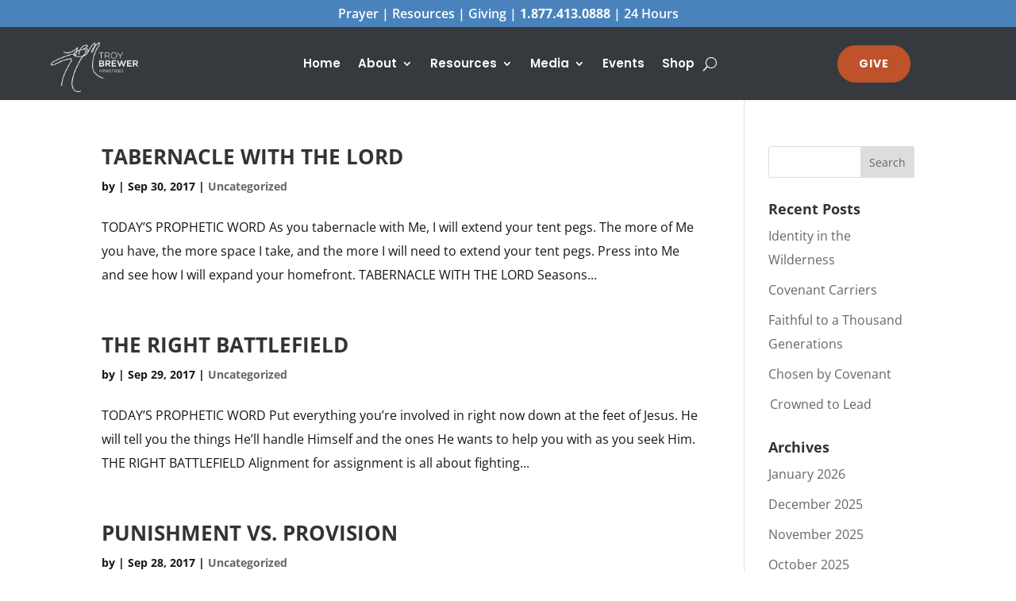

--- FILE ---
content_type: text/css; charset=UTF-8
request_url: https://troybrewer.com/wp-content/et-cache/global/et-divi-customizer-global.min.css?ver=1768583494
body_size: 658
content:
body,.et_pb_column_1_2 .et_quote_content blockquote cite,.et_pb_column_1_2 .et_link_content a.et_link_main_url,.et_pb_column_1_3 .et_quote_content blockquote cite,.et_pb_column_3_8 .et_quote_content blockquote cite,.et_pb_column_1_4 .et_quote_content blockquote cite,.et_pb_blog_grid .et_quote_content blockquote cite,.et_pb_column_1_3 .et_link_content a.et_link_main_url,.et_pb_column_3_8 .et_link_content a.et_link_main_url,.et_pb_column_1_4 .et_link_content a.et_link_main_url,.et_pb_blog_grid .et_link_content a.et_link_main_url,body .et_pb_bg_layout_light .et_pb_post p,body .et_pb_bg_layout_dark .et_pb_post p{font-size:16px}.et_pb_slide_content,.et_pb_best_value{font-size:18px}body{color:#161616}body{line-height:1.9em}.nav li ul{border-color:#0f8abf}.et_secondary_nav_enabled #page-container #top-header{background-color:#0f8abf!important}#et-secondary-nav li ul{background-color:#0f8abf}#top-menu li.current-menu-ancestor>a,#top-menu li.current-menu-item>a,#top-menu li.current_page_item>a{color:#0f8abf}#footer-widgets .footer-widget li:before{top:10.6px}#et-footer-nav{background-color:rgba(0,0,0,0.32)}#footer-info{font-size:11px}h1,h2,h3,h4,h5,h6,.et_quote_content blockquote p,.et_pb_slide_description .et_pb_slide_title{font-weight:bold;font-style:normal;text-transform:none;text-decoration:none}body.home-posts #left-area .et_pb_post .post-meta,body.archive #left-area .et_pb_post .post-meta,body.search #left-area .et_pb_post .post-meta,body.single #left-area .et_pb_post .post-meta{font-weight:bold;font-style:normal;text-transform:none;text-decoration:none}body.home-posts #left-area .et_pb_post h2,body.archive #left-area .et_pb_post h2,body.search #left-area .et_pb_post h2,body.single .et_post_meta_wrapper h1{font-weight:bold;font-style:normal;text-transform:none;text-decoration:none}@media only screen and (min-width:981px){.et_header_style_left #et-top-navigation,.et_header_style_split #et-top-navigation{padding:50px 0 0 0}.et_header_style_left #et-top-navigation nav>ul>li>a,.et_header_style_split #et-top-navigation nav>ul>li>a{padding-bottom:50px}.et_header_style_split .centered-inline-logo-wrap{width:100px;margin:-100px 0}.et_header_style_split .centered-inline-logo-wrap #logo{max-height:100px}.et_pb_svg_logo.et_header_style_split .centered-inline-logo-wrap #logo{height:100px}.et_header_style_centered #top-menu>li>a{padding-bottom:18px}.et_header_style_slide #et-top-navigation,.et_header_style_fullscreen #et-top-navigation{padding:41px 0 41px 0!important}.et_header_style_centered #main-header .logo_container{height:100px}#logo{max-height:60%}.et_pb_svg_logo #logo{height:60%}.et_header_style_centered.et_hide_primary_logo #main-header:not(.et-fixed-header) .logo_container,.et_header_style_centered.et_hide_fixed_logo #main-header.et-fixed-header .logo_container{height:18px}.et_fixed_nav #page-container .et-fixed-header#top-header{background-color:#0f8abf!important}.et_fixed_nav #page-container .et-fixed-header#top-header #et-secondary-nav li ul{background-color:#0f8abf}.et-fixed-header #top-menu li.current-menu-ancestor>a,.et-fixed-header #top-menu li.current-menu-item>a,.et-fixed-header #top-menu li.current_page_item>a{color:#0f8abf!important}}@media only screen and (min-width:1350px){.et_pb_row{padding:27px 0}.et_pb_section{padding:54px 0}.single.et_pb_pagebuilder_layout.et_full_width_page .et_post_meta_wrapper{padding-top:81px}.et_pb_fullwidth_section{padding:0}}	#main-header,#et-top-navigation{font-family:'Poppins',Helvetica,Arial,Lucida,sans-serif}@media (max-width:479px){.page-navigation a{text-align:center}.et_pb_button_module_wrapper.et_pb_module{text-align:center}}@media (max-width:680px){.centeronmobile{text-align:center}}#logo{-webkit-transform:inherit}.single-product .product .single_add_to_cart_button.button{background-color:#333333;color:#FFFFFF}.woocommerce .product .add_to_cart_button.button{background-color:#333333;color:#FFFFFF}@media screen and (max-width:480px){.my-text h1{margin-right:-25px}}.et-cart-info span::before{display:none!important}@media (max-width:980px){.mobile-heading{margin-bottom:0px!important}}.et-social-twitter a.icon:before{content:"\e61b";font-family:"Font Awesome 6 Brands"!important}html,body{height:100%;margin:0;padding:0}#page-container{display:flex;flex-direction:column;min-height:100vh}#et-main-area{flex:1;display:flex;flex-direction:column}#main-content{flex:1;overflow:auto}footer#main-footer{margin-top:auto}

--- FILE ---
content_type: text/css; charset=UTF-8
request_url: https://troybrewer.com/wp-content/plugins/wise-chat-pro/css/wise_chat_default.css
body_size: 2308
content:
/**
 * Wise Chat core CSS.
 *
 * @author Kainex <contact@kaine.pl>

 KOLORY 
 TEXT Domyslny: #161a27
 TEXT Jasny: #a6a6a6
 BORDERS jasny: #dfdfdf
 BORDERS ciemny: #a6a6a6 
 */

/* Commons: */

.wcContainer * {
	-moz-box-sizing: border-box;
	box-sizing: border-box;
}

.wcContainer a {
	box-shadow: none !important;
}

.wcContainer .wcDebug {
	height: 200px;
	width: 100%;
	overflow: scroll;
	border: 2px solid #f00;
	padding: 5px;
}

.wcContainer .wcIcon {
	border-radius: 0;
	box-shadow: none;
	border: none;
	display: inline-block;
	vertical-align: middle;
	margin-bottom: 2px;
}

.wcMessage .wcAdminAction {
	padding: 0;
	width: 20px;
	height: 20px;
	display: inline-block;
	position: relative;
	text-decoration: none;
	border: 1px solid #A6A6A6;
	border-radius: 50%;
	transition: all .2s ease-in;
	font-size: 0.9%;
}

.wcMessage .wcAdminAction.wcMessageDeleteButton {
	background: transparent url("../gfx/icons/x.svg") no-repeat 50%;
}

.wcMessage .wcAdminAction.wcUserBanButton {
	background: transparent url("../gfx/icons/block.svg") no-repeat 50%;
}

.wcMessage .wcAdminAction.wcUserKickButton {
	background: transparent url("../gfx/icons/kick.svg") no-repeat 50%;
}

.wcMessage .wcAdminAction.wcSpamReportButton {
	background: transparent url("../gfx/icons/spam.svg") no-repeat 50%;
}

.wcMessage .wcAdminAction:hover {
	background-color: #dfdfdf;
}

.wcMessage .wcAdminAction:focus {
	outline: none;
}

.wcMessage .wcEmoticon {
	border-radius: 0;
	box-shadow: none;
	border: none;
	display: inline-block;
	vertical-align: middle;
	margin-bottom: 4px;
}

.wcMessage .wcImage {
	border-radius: 0;
	box-shadow: none;
	border: none;
	display: inline-block;
	vertical-align: middle;
	margin-bottom: 4px;
}

.wcMessage .wcVideoPlayer {
	border-radius: 0;
	box-shadow: none;
	border: none;
	display: inline-block;
	vertical-align: middle;
	margin-bottom: 4px;
}

.wcContainer .wcMessages .wcMessage {
	margin-bottom: 15px;
}

.wcContainer .wcMessages .wcMessage .wcMessageContent {
	overflow-wrap: break-word;
	word-wrap: break-word;
	-ms-word-break: break-all;
	-ms-hyphens: auto;
	-moz-hyphens: auto;
	-webkit-hyphens: auto;
	hyphens: auto;
	display: block;
	background: #f7f7f7;
	padding: 10px;
	clear: both;
	line-height: 1.3;
}

.wcContainer .wcMessages .wcMessage .wcMessageContent img {
	max-width: 35px;
	max-height: 35px;
	border-radius: 5px;
}

.wcContainer .wcClear {
	clear: both;
	line-height: 0.1%;
	font-size: 0.1%;
	height: 0.1%;
}

/* Container: */
.wcContainer {
	width: 100%;
}

.wcContainer .wcPoweredBy {
	text-align: right;
	font-size: 0.8em;
	margin-top: 2px;
	padding: 0px;
}

.wcContainer .wcPoweredBy a {
	font-size: 1em;
}

.wcContainer .wcControls .wcPoweredBy {
	padding: 0px;
}

.wcContainer .wcWindowContent {
	padding: 2%;
	border: 1px solid #dfdfdf;
}

/* wcControls: */
.wcContainer .wcControls {
	border: 1px solid #dfdfdf;
	padding: 2%;
}

.wcContainer:not(.wcSidebarMode) .wcControls.wcDisallowed {
	position: relative;
}

.wcContainer .wcControls.wcDisallowed > * {
	visibility: hidden;
}

.wcContainer .wcControls .wcDisallowedError {
	visibility: visible !important;
	position: absolute;
	left: 5px;
	right: 5px;
	top: 5px;
	bottom: 5px;
	margin: 0;
	padding: 4px;
}

.wcContainer .wcControls:last-child {
	border-top: 0;
}

.wcContainer .wcWindowTitle+.wcControls {
	border-bottom: 0;
}

/* Messages list: */
.wcContainer .wcMessages {
	width: 100%;
	height: 200px;
	overflow: auto;
	background-color: #fff;
	margin: 0px;
	-webkit-overflow-scrolling: touch;
	border: 1px solid #dfdfdf;
	padding: 2%;
}



/* Users list: */
.wcUsersListIncluded .wcMessages {
	float: left;
	width: 70%;
	overflow: auto;
}

.wcUsersListIncluded .wcUsersList {
	height: 200px;
	border: 1px solid #dfdfdf;
	overflow: auto;
	background-color: #fff;
	margin: 0px;
	padding: 2%;
	-webkit-overflow-scrolling: touch;
	line-height: 1em;
}

.wcContainer .wcUsersCounter {
	float: right;
	font-size: 80%;
	border-left: 1px solid #dfdfdf;
	border-right: 1px solid #dfdfdf;
	width: 100%;
	text-align: right;
	padding-right: 2%;
	line-height: 2.5em;
	border-bottom: 1px solid #dfdfdf;
}
.wcContainer .wcUsersCounter +br.clear {
	display: none;
}
.wcContainer .wcUsersCounter span {
	font-weight: bold;
}

.wcErrorMessage {
	color: #ff0000;
	vertical-align: bottom;
}

.wcError:before {
	content: '';
	display: inline-block;
	vertical-align: baseline;
	margin-right: 5px;
	width: 23px;
	height: 20px;
	background: url("../gfx/icons/warnings.svg") 0px 0 no-repeat;
}

.wcMessage .wcActionWrapper {
	float: right;
	line-height: 1em;
}

.wcMessage .wcMessageUser {
	float: left;
	margin-right: 5px;
	line-height: 1em;
}

.wcMessage .wcMessageTime {
	float: left;
	line-height: 1em;
}

.wcMessageTimeDate,
.wcMessageTimeHour {
	font-size: 0.8em;
	color: #a6a6a6;
}

.wcCurrentUserMessage .wcMessageUser {
	font-weight: bold;
}

.wcUsersList .wcCurrentUser,
.wcUsersList .wcCurrentUser a {
	font-weight: bold;
}

.wcContainer input.wcInput,
.wcContainer textarea.wcInput,
.wcContainer progress.wcMainProgressBar {
	width: 100%;
	font-size: 1em;
}

/* Progress bar cross-browser styling */
.wcContainer progress,
.wcContainer progress[role] {
	height: 5px;
	margin-top: 10px;
	line-height: 5px;
	display: block;
	appearance: none;
	-moz-appearance: none;
	-webkit-appearance: none;
	border: none;
	background-size: auto;
}

.wcContainer progress[role]:after {
	background-image: none;
}

.wcContainer progress[role] strong {
	display: none;
}

/* Progress bar - background */
.wcContainer progress,
.wcContainer progress[role][aria-valuenow] {
	background: #ccc !important;
}

.wcContainer progress::-webkit-progress-bar {
	background: #ccc;
	border-radius: 5px !important;
}

/* Progress bar - foreground */
.wcContainer progress {
	color: #5789FF;
	border-radius: 5px !important;
}

.wcContainer progress::-moz-progress-bar {
	background: #5789FF;
	border-radius: 5px !important;
}

.wcContainer progress::-webkit-progress-value {
	background: #5789FF;
	border-radius: 5px !important;
}

.wcContainer progress[aria-valuenow]:before {
	background: #5789FF;
	border-radius: 5px !important;
}

.wcContainer input.wcUserName {
	margin-right: 5px;
	max-width: 200px;
}

.wcControls .wcCurrentUserName {
	display: block;
	font-weight: bold;
}

.wcControls .wcInputContainer {
	overflow: hidden;
}

.wcControls input.wcInput,
.wcControls textarea.wcInput,
.wcControls input.wcInput:focus,
.wcControls textarea.wcInput:focus {
	width: 100%;
	border: 0;
	background: #f7f7f7;
	outline: 0;
}

.wcControls input.wcSubmitButton {
	float: right;
}

.wcControls input.wcSubmitButton,
.wcControls input.wcInput {
	height: 55px;
	line-height: 1.8em;
	padding-top: 10px;
	padding-bottom: 10px;
}

/* Tool buttons */
.wcControls a.wcToolButton {
	float: right;
	cursor: pointer !important;
	display: inline-block;
	width: 55px;
	height: 55px;
	position: relative;
	overflow: hidden;
	transition: all .2s ease-in;
}

.wcControls a.wcToolButton:hover {
	cursor: pointer !important;
	background-color: #dfdfdf;
}

.wcControls a.wcToolButton input {
	position: absolute;
	top: 0;
	bottom: 0;
	left: 0;
	right: 0;
	opacity: 0.001;
	cursor: pointer;
	z-index: 1000;
	margin: 0;
}

/* Attachments */
.wcControls a.wcAddImageAttachment {
	background: #f7f7f7 url('../gfx/icons/camera.svg') center center no-repeat;
	width: 50px;
}

.wcControls a.wcAddFileAttachment {
	background: #f7f7f7 url('../gfx/icons/attach.svg') center center no-repeat;
	width: 46px;
}

.wcControls a.wcInsertEmoticonButton {
	background: #f7f7f7 url('../gfx/icons/emoticon.svg') center center no-repeat;
	width: 46px;
}

.wcMessageAttachments {
	margin-top: 2px;
}

.wcMessageAttachments .wcImageUploadPreview {
	max-width: 70px;
	max-height: 50px;
	cursor: pointer;
	display: inline-block;
	vertical-align: middle;
	margin-right: 3px;
	border-radius: 5px;
}

.wcMessageAttachments a.wcAttachmentClear {
	width: 21px;
	height: 21px;
	line-height: 12px;
	border: 1px solid #A6A6A6;
	border-radius: 50%;
	transition: all .2s ease-in;
	padding: 0;
	display: inline-block;
}

.wcMessageAttachments a.wcAttachmentClear:hover {
	background-color: #dfdfdf;
}

/* Image viewer: */
.wcImagePreviewFade {
	display: none;
	position: fixed;
	top: 0%;
	left: 0%;
	width: 100%;
	height: 100%;
	background-color: #000;
	z-index: 1001;
	-moz-opacity: 0.7;
	opacity: .70;
	filter: alpha(opacity=70);
}

.wcImagePreview {
	position: absolute;
	padding: 0;
	border: none;
	background: transparent;
	z-index: 1002;
	overflow: visible;
}

.wcImagePreview img {
	border-radius: 0;
	box-shadow: none;
	border: none;
}

.wcCustomizations input[type="checkbox"] {
	vertical-align: middle;
	width: 15px;
	height: 15px;
}

.wcContainer .wcCustomizationsPanel {
	overflow: hidden;
}

.wcContainer .wcCustomizationsPanel .wcCustomizationsProperty {
	display: inline-block;
	vertical-align: middle;
}

.wcContainer .wcCustomizationsPanel .wcCustomizationsProperty:not(:last-child) {
	margin-right: 20px;
}

.wcContainer .wcCustomizationsPanel label,
.wcContainer .wcCustomizationsPanel input {
	vertical-align: middle;
	display: inline;
	width: auto;
}

.wcCustomizationsProperty input.wcTextColorReset {
	margin-left: 10px;
}

.wcUserNameApprove {
	max-width: none;
	width: auto;
}

.wcContainer .wcChannelProtectionHint {
	margin: 10px 0px;
}

.wcContainer .wcUserNameHint:before,
.wcContainer .wcChannelProtectionHint:before {
	content: '';
	display: inline-block;
	vertical-align: baseline;
	margin-right: 5px;
	width: 23px;
	height: 20px;
	background: url("../gfx/icons/warnings.svg") -30px 0 no-repeat;
}

.wcContainer .wcChannelAuthorizationError,
.wcContainer .wcUserNameError {
	margin: 10px 0px;
	color: #ff0000;
}

.wcContainer .wcChannelAuthorizationError:before,
.wcContainer .wcUserNameError:before {
	content: '';
	display: inline-block;
	vertical-align: baseline;
	margin-right: 5px;
	width: 23px;
	height: 20px;
	background: url("../gfx/icons/warnings.svg") 0px 0 no-repeat;
}

div.wcEmoticonsLayer,
div.colorPicker-palette {
	height: auto;
	border: 1px solid #dfdfdf !important;
	position: absolute;
	background-color: #f7f7f7;
	z-index: 9999;
	border-radius: 10px 10px 10px 0;
	box-shadow: 0 0 20px rgba(0, 0, 0, 0.1);
	text-align: center;
	padding: 10px 0;
}

.colorPicker-palette {
	width: 216px !important;
}

div.colorPicker-picker {
	border: 1px solid #a6a6a6;
	border-radius: 5px;
}

.wcEmoticonsLayer {
	width: 185px;
}

.wcEmoticonsLayer a {
	display: inline-block;
	border: 1px solid transparent;
	line-height: 28px;
	border-radius: 50%;
}

.wcEmoticonsLayer a:hover {
	background: #FFF;
	border-color: #a6a6a6;
}

.wcEmoticonsLayer a img {
	border: none;
	border-radius: 0px;
	margin: 3px;
	padding: 0px;
	max-width: 28px;
}

/* window content */
.wcContainer .wcWindowContent input[name='wcUserName'] {
	width: auto;
}

.wcContainer .wcWindowContent input[name='wcChannelPassword'] {
	width: auto;
}

/* Channel users widget */
.wcContainer.wcChannelUsersWidget .wcUsersList {
	padding: 2%;
	line-height: 1;
}

.wcUsersList .wcUserInChannel {
	display: block;
	line-height: 1;
	border-top: 1px solid #dfdfdf;
	padding-top: 10px;
	margin-top: 10px;
	width: 100%;
}

.wcUsersList .wcUserInChannel:first-child {
	border-top: 0;
	padding-top: 0;
}

.wcUsersList .wcUsersListCity {
	font-size: 0.8em;
	color: #a6a6a6;
	line-height: 1;
}

.wcContainer.wcChannelUsersWidget .wcUsersList .wcCurrentUser {
	font-weight: normal;
}

.wcCustomizations a {
	font-size: 80%;
	text-decoration: none !important;
	display: inline-block;
}

.wcCustomizations a.wcCustomizeButton {
	padding-left: 20px;
	position: relative;
}

.wcCustomizations a.wcCustomizeButton:before {
	content: '';
	display: block;
	width: 15px;
	height: 15px;
	position: absolute;
	left: 0;
	top: 50%;
	transform: translateY(-50%);
	background: url('../gfx/icons/custom.svg') center center no-repeat;
}

@media (min-width: 768px) {
	.wcMessage .wcAdminAction {
		opacity: 0;
	}

	.wcMessage:hover .wcAdminAction {
		opacity: 1;
	}
}

.wcWidth300 .wcMessageContent {
	margin-bottom: 20px;
	padding-bottom: 5px;
}

.wcWidth300 .wcMessages {
	border-right: 1px solid #dfdfdf;
}

.wcWidth300 .wcMessage .wcMessageUser,
.wcWidth300 .wcMessage .wcMessageTime,
.wcWidth300 .wcMessage .wcMessageTimeHour,
.wcWidth300 .wcMessage .wcMessageTimeDate,
.wcWidth300 .wcControls .wcMessageUser,
.wcWidth300 .wcControls .wcCurrentUserName {
	font-size: 0.9em;
}

.wcWidth300 .wcControls {
	position: relative;
	padding-top: 33px;
}

.wcWidth300 .wcControls .wcCurrentUserName {
	margin-bottom: 5px;
}

.wcWidth300 .wcControls .wcToolButtonWrapper {
	position: absolute;
	top: 5px;
	right: 5px;
}
.wcWidth300 .wcControls .wcToolButtonWrapper .wcToolButton {
	width: 24px;
	height: 24px;
	background-size: 90%;
	background-color: transparent !important;
	margin-left: 10px;
	border-radius: 0;
}

.wcMessages.wcMessagesInline .wcMessage .wcMessageUser,
.wcMessages.wcMessagesInline .wcMessage .wcMessageContent,
.wcMessages.wcMessagesInline .wcMessage .wcMessageTime {
	display: inline-block;
	float: none;
	vertical-align: middle;
}

.wcContainer .wcMessages.wcMessagesInline .wcMessage .wcMessageUser {
	margin-right: 4px; margin-bottom: 0; float: none;
}
.wcMessages.wcMessagesInline .wcMessage .wcMessageContent {
	padding: 5px; margin-bottom: 0;
}
.wcMessages.wcMessagesInline .wcMessage .wcActionWrapper {
	display: inline-block;
	float: none;
	vertical-align: middle;
}

@media screen and (-webkit-min-device-pixel-ratio:0) {
	select,
	textarea,
	input {
		font-size: 16px;
	}
}

pre > .wcContainer,
pre > .wcContainer *,
code > .wcContainer,
code > .wcContainer * { 
  white-space: normal !important;
}
